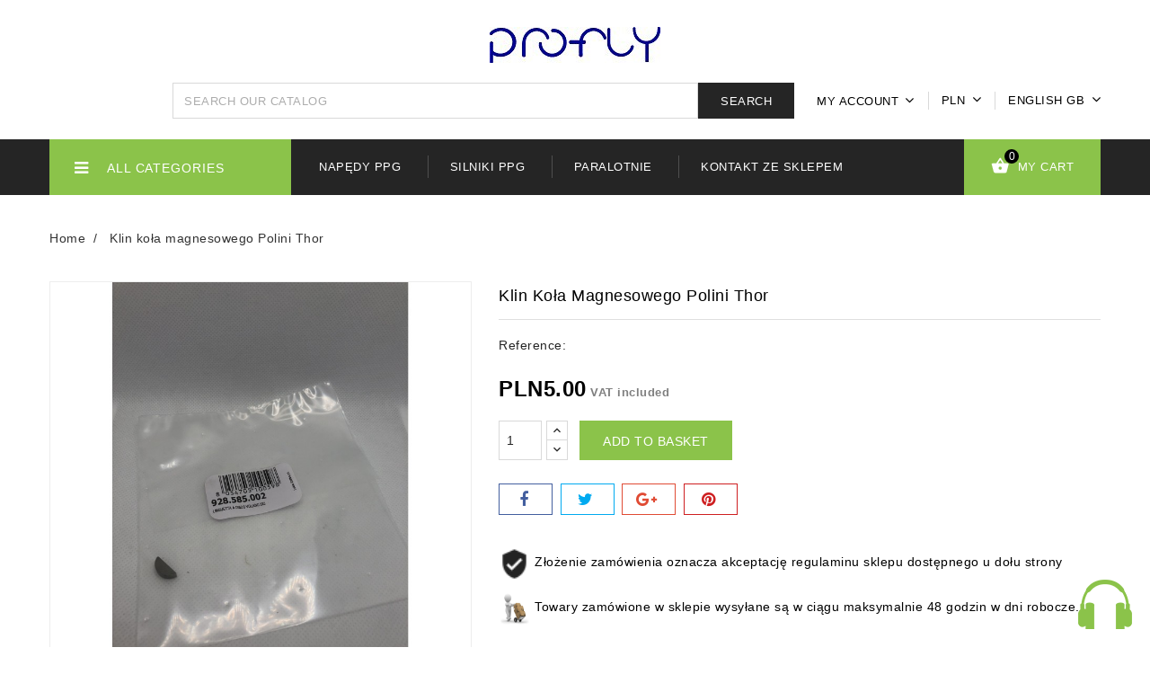

--- FILE ---
content_type: text/html; charset=utf-8
request_url: https://shop.pro-fly.pl/gb/ppg-spare-parts/495-klin-kola-magnesowego-polini-thor.html
body_size: 11604
content:
<!doctype html>
<html lang="gb">

  <head>
    
      <meta charset="utf-8">
<meta http-equiv="x-ua-compatible" content="ie=edge">


  <link rel="canonical" href="https://shop.pro-fly.pl/gb/ppg-spare-parts/495-klin-kola-magnesowego-polini-thor.html">

  <title>Klin koła magnesowego Polini Thor - PPG spare parts - shop.pro-fly.pl</title>
  <meta name="description" content="">
  <meta name="keywords" content="">
  
<meta name="twitter:card" content="product">
<meta name="twitter:site" content="">
<meta name="twitter:creator" content="">
<meta name="twitter:title" content="">
<meta name="twitter:description" content="">
<meta name="twitter:image" content="https://shop.pro-fly.pl/791-home_default/klin-kola-magnesowego-polini-thor.jpg">
<meta property="og:type" content="product">
<meta property="og:url" content="https://shop.pro-fly.pl/gb/ppg-spare-parts/495-klin-kola-magnesowego-polini-thor.html">
<meta property="og:title" content="">
<meta property="og:site_name" content="shop.pro-fly.pl">
<meta property="og:description" content="">
<meta property="og:image" content="https://shop.pro-fly.pl/791-home_default/klin-kola-magnesowego-polini-thor.jpg">
<meta property="product:pretax_price:amount" content="4.07">
<meta property="product:pretax_price:currency" content="PLN">
<meta property="product:price:amount" content="5">
<meta property="product:price:currency" content="PLN">

<meta name="viewport" content="width=device-width, initial-scale=1">

<link rel="icon" type="image/vnd.microsoft.icon" href="/img/favicon.ico?1560423201">
<link rel="shortcut icon" type="image/x-icon" href="/img/favicon.ico?1560423201">


    <link rel="stylesheet" href="https://secure.przelewy24.pl/skrypty/ecommerce_plugin.css.php" type="text/css" media="all">
  <link rel="stylesheet" href="https://shop.pro-fly.pl/themes/eDevice/assets/cache/theme-d4a3c37.css" type="text/css" media="all">




  

  <script type="text/javascript">
        var prestashop = {"cart":{"products":[],"totals":{"total":{"type":"total","label":"Total","amount":0,"value":"PLN0.00"},"total_including_tax":{"type":"total","label":"Total (tax incl.)","amount":0,"value":"PLN0.00"},"total_excluding_tax":{"type":"total","label":"Total (VAT excl.)","amount":0,"value":"PLN0.00"}},"subtotals":{"products":{"type":"products","label":"Subtotal","amount":0,"value":"PLN0.00"},"discounts":null,"shipping":{"type":"shipping","label":"Shipping","amount":0,"value":"Free"},"tax":null},"products_count":0,"summary_string":"0 items","vouchers":{"allowed":0,"added":[]},"discounts":[],"minimalPurchase":0,"minimalPurchaseRequired":""},"currency":{"name":"Polish Zloty","iso_code":"PLN","iso_code_num":"985","sign":"z\u0142"},"customer":{"lastname":null,"firstname":null,"email":null,"birthday":null,"newsletter":null,"newsletter_date_add":null,"optin":null,"website":null,"company":null,"siret":null,"ape":null,"is_logged":false,"gender":{"type":null,"name":null},"addresses":[]},"language":{"name":"English GB (English)","iso_code":"gb","locale":"en-GB","language_code":"en-gb","is_rtl":"0","date_format_lite":"Y-m-d","date_format_full":"Y-m-d H:i:s","id":2},"page":{"title":"","canonical":null,"meta":{"title":"Klin ko\u0142a magnesowego Polini Thor","description":"","keywords":"","robots":"index"},"page_name":"product","body_classes":{"lang-gb":true,"lang-rtl":false,"country-PL":true,"currency-PLN":true,"layout-full-width":true,"page-product":true,"tax-display-enabled":true,"product-id-495":true,"product-Klin ko\u0142a magnesowego Polini Thor":true,"product-id-category-2":true,"product-id-manufacturer-5":true,"product-id-supplier-0":true,"product-available-for-order":true},"admin_notifications":[]},"shop":{"name":"shop.pro-fly.pl","logo":"\/img\/shoppro-flypl-logo-1560404721.jpg","stores_icon":"\/img\/logo_stores.png","favicon":"\/img\/favicon.ico"},"urls":{"base_url":"https:\/\/shop.pro-fly.pl\/","current_url":"https:\/\/shop.pro-fly.pl\/gb\/ppg-spare-parts\/495-klin-kola-magnesowego-polini-thor.html","shop_domain_url":"https:\/\/shop.pro-fly.pl","img_ps_url":"https:\/\/shop.pro-fly.pl\/img\/","img_cat_url":"https:\/\/shop.pro-fly.pl\/img\/c\/","img_lang_url":"https:\/\/shop.pro-fly.pl\/img\/l\/","img_prod_url":"https:\/\/shop.pro-fly.pl\/img\/p\/","img_manu_url":"https:\/\/shop.pro-fly.pl\/img\/m\/","img_sup_url":"https:\/\/shop.pro-fly.pl\/img\/su\/","img_ship_url":"https:\/\/shop.pro-fly.pl\/img\/s\/","img_store_url":"https:\/\/shop.pro-fly.pl\/img\/st\/","img_col_url":"https:\/\/shop.pro-fly.pl\/img\/co\/","img_url":"https:\/\/shop.pro-fly.pl\/themes\/eDevice\/assets\/img\/","css_url":"https:\/\/shop.pro-fly.pl\/themes\/eDevice\/assets\/css\/","js_url":"https:\/\/shop.pro-fly.pl\/themes\/eDevice\/assets\/js\/","pic_url":"https:\/\/shop.pro-fly.pl\/upload\/","pages":{"address":"https:\/\/shop.pro-fly.pl\/gb\/address","addresses":"https:\/\/shop.pro-fly.pl\/gb\/addresses","authentication":"https:\/\/shop.pro-fly.pl\/gb\/login","cart":"https:\/\/shop.pro-fly.pl\/gb\/cart","category":"https:\/\/shop.pro-fly.pl\/gb\/index.php?controller=category","cms":"https:\/\/shop.pro-fly.pl\/gb\/index.php?controller=cms","contact":"https:\/\/shop.pro-fly.pl\/gb\/contact-us","discount":"https:\/\/shop.pro-fly.pl\/gb\/discount","guest_tracking":"https:\/\/shop.pro-fly.pl\/gb\/guest-tracking","history":"https:\/\/shop.pro-fly.pl\/gb\/order-history","identity":"https:\/\/shop.pro-fly.pl\/gb\/identity","index":"https:\/\/shop.pro-fly.pl\/gb\/","my_account":"https:\/\/shop.pro-fly.pl\/gb\/my-account","order_confirmation":"https:\/\/shop.pro-fly.pl\/gb\/order-confirmation","order_detail":"https:\/\/shop.pro-fly.pl\/gb\/index.php?controller=order-detail","order_follow":"https:\/\/shop.pro-fly.pl\/gb\/order-follow","order":"https:\/\/shop.pro-fly.pl\/gb\/order","order_return":"https:\/\/shop.pro-fly.pl\/gb\/index.php?controller=order-return","order_slip":"https:\/\/shop.pro-fly.pl\/gb\/credit-slip","pagenotfound":"https:\/\/shop.pro-fly.pl\/gb\/page-not-found","password":"https:\/\/shop.pro-fly.pl\/gb\/password-recovery","pdf_invoice":"https:\/\/shop.pro-fly.pl\/gb\/index.php?controller=pdf-invoice","pdf_order_return":"https:\/\/shop.pro-fly.pl\/gb\/index.php?controller=pdf-order-return","pdf_order_slip":"https:\/\/shop.pro-fly.pl\/gb\/index.php?controller=pdf-order-slip","prices_drop":"https:\/\/shop.pro-fly.pl\/gb\/prices-drop","product":"https:\/\/shop.pro-fly.pl\/gb\/index.php?controller=product","search":"https:\/\/shop.pro-fly.pl\/gb\/search","sitemap":"https:\/\/shop.pro-fly.pl\/gb\/Sitemap","stores":"https:\/\/shop.pro-fly.pl\/gb\/stores","supplier":"https:\/\/shop.pro-fly.pl\/gb\/supplier","register":"https:\/\/shop.pro-fly.pl\/gb\/login?create_account=1","order_login":"https:\/\/shop.pro-fly.pl\/gb\/order?login=1"},"alternative_langs":{"pl":"https:\/\/shop.pro-fly.pl\/pl\/czesci-napedow-ppg\/495-klin-kola-magnesowego-polini-thor.html","en-gb":"https:\/\/shop.pro-fly.pl\/gb\/ppg-spare-parts\/495-klin-kola-magnesowego-polini-thor.html"},"theme_assets":"\/themes\/eDevice\/assets\/","actions":{"logout":"https:\/\/shop.pro-fly.pl\/gb\/?mylogout="},"no_picture_image":{"bySize":{"cart_default":{"url":"https:\/\/shop.pro-fly.pl\/img\/p\/gb-default-cart_default.jpg","width":85,"height":82},"small_default":{"url":"https:\/\/shop.pro-fly.pl\/img\/p\/gb-default-small_default.jpg","width":85,"height":82},"home_default":{"url":"https:\/\/shop.pro-fly.pl\/img\/p\/gb-default-home_default.jpg","width":267,"height":250},"medium_default":{"url":"https:\/\/shop.pro-fly.pl\/img\/p\/gb-default-medium_default.jpg","width":468,"height":439},"large_default":{"url":"https:\/\/shop.pro-fly.pl\/img\/p\/gb-default-large_default.jpg","width":800,"height":750}},"small":{"url":"https:\/\/shop.pro-fly.pl\/img\/p\/gb-default-cart_default.jpg","width":85,"height":82},"medium":{"url":"https:\/\/shop.pro-fly.pl\/img\/p\/gb-default-home_default.jpg","width":267,"height":250},"large":{"url":"https:\/\/shop.pro-fly.pl\/img\/p\/gb-default-large_default.jpg","width":800,"height":750},"legend":""}},"configuration":{"display_taxes_label":true,"is_catalog":false,"show_prices":true,"opt_in":{"partner":false},"quantity_discount":{"type":"discount","label":"Discount"},"voucher_enabled":0,"return_enabled":0},"field_required":[],"breadcrumb":{"links":[{"title":"Home","url":"https:\/\/shop.pro-fly.pl\/gb\/"},{"title":"Klin ko\u0142a magnesowego Polini Thor","url":"https:\/\/shop.pro-fly.pl\/gb\/ppg-spare-parts\/495-klin-kola-magnesowego-polini-thor.html"}],"count":2},"link":{"protocol_link":"https:\/\/","protocol_content":"https:\/\/"},"time":1769782601,"static_token":"21964c0e7ab7554f003b681935204811","token":"0ad883b772790e76784296db41be19b1"};
        var psr_icon_color = "#F19D76";
      </script>



  

    
  <meta property="og:type" content="product">
  <meta property="og:url" content="https://shop.pro-fly.pl/gb/ppg-spare-parts/495-klin-kola-magnesowego-polini-thor.html">
  <meta property="og:title" content="Klin koła magnesowego Polini Thor">
  <meta property="og:site_name" content="shop.pro-fly.pl">
  <meta property="og:description" content="">
  <meta property="og:image" content="https://shop.pro-fly.pl/791-large_default/klin-kola-magnesowego-polini-thor.jpg">
  <meta property="product:pretax_price:amount" content="4.065041">
  <meta property="product:pretax_price:currency" content="PLN">
  <meta property="product:price:amount" content="5">
  <meta property="product:price:currency" content="PLN">
  
  </head>

  <body id="product" class="lang-gb country-pl currency-pln layout-full-width page-product tax-display-enabled product-id-495 product-klin-kola-magnesowego-polini-thor product-id-category-2 product-id-manufacturer-5 product-id-supplier-0 product-available-for-order">

    
    	
    

    <main id="page">
      
              

      <header id="header">
        
          
  <div class="header-banner">
    
  </div>



<nav class="header-nav">
	<div class="container">
        
					<div class="left-nav">
				
			</div>
			
			<div class="right-nav">
				
			</div>
				
		        
	</div>
</nav>



	<div class="header-top">
		<div class="container">
			<div class="header_logo">
				<a href="https://shop.pro-fly.pl/">
				<img class="logo img-responsive" src="/img/shoppro-flypl-logo-1560404721.jpg" alt="shop.pro-fly.pl">
				</a>
			</div>
			<div class="header-top-right">
				

<div class="language-selector dropdown js-dropdown">
	<span class="expand-more" data-toggle="dropdown" aria-haspopup="true" aria-expanded="false" id="language-dropdown">
		English GB
		<span class="dropdown-arrow"></span>
	</span>
	<ul class="dropdown-menu" aria-labelledby="language-dropdown">
			<li >
			<a href="https://shop.pro-fly.pl/pl/czesci-napedow-ppg/495-klin-kola-magnesowego-polini-thor.html" class="dropdown-item">Polski</a>
		</li>
			<li  class="current" >
			<a href="https://shop.pro-fly.pl/gb/ppg-spare-parts/495-klin-kola-magnesowego-polini-thor.html" class="dropdown-item">English GB</a>
		</li>
		</ul>
</div>

<div class="currency-selector dropdown js-dropdown">
		<span class="expand-more _gray-darker" data-toggle="dropdown" aria-haspopup="true" aria-expanded="false" id="currency-dropdown">
		PLN
		<span class="expand-more dropdown-arrow"></span>
	</span>
	<ul class="dropdown-menu" aria-labelledby="currency-dropdown">
			<li >
			<a title="Euro" rel="nofollow" href="https://shop.pro-fly.pl/gb/ppg-spare-parts/495-klin-kola-magnesowego-polini-thor.html?SubmitCurrency=1&amp;id_currency=2" class="dropdown-item">EUR</a>
		</li>
			<li  class="current" >
			<a title="Polish Zloty" rel="nofollow" href="https://shop.pro-fly.pl/gb/ppg-spare-parts/495-klin-kola-magnesowego-polini-thor.html?SubmitCurrency=1&amp;id_currency=1" class="dropdown-item">PLN</a>
		</li>
		</ul>
</div>  <div class="user-info dropdown js-dropdown">
  	<span class="user-info-title expand-more _gray-darker" data-toggle="dropdown"><span class="account_text">My Account</span></span>
    <ul class="dropdown-menu">
	      <li>
	  <a
        class="dropdown-item"
		href="https://shop.pro-fly.pl/gb/my-account"
        title="Log in to your customer account"
        rel="nofollow"
      >
        <span>Sign in</span>
      </a>
	  </li>
    	</ul>
  </div><!-- Block search module TOP -->
<div id="search_widget" class="col-lg-4 col-md-5 col-sm-12 search-widget" data-search-controller-url="//shop.pro-fly.pl/gb/search">
	<span class="search_button"></span>
	<div class="search_toggle">
		<form method="get" action="//shop.pro-fly.pl/gb/search">
			<input type="hidden" name="controller" value="search">
			<input type="text" name="s" value="" placeholder="Search our catalog">
			<button type="submit">Search</button>
		</form>
	</div>
</div>
<!-- /Block search module TOP -->
<script type="application/ld+json">
{ "@context" : "http://schema.org",
  "@type" : "Organization",
  "name" : "shop.pro-fly.pl",
  "url" : "http://shop.pro-fly.pl/",
    "contactPoint" : [
    { "@type" : "ContactPoint",
      "telephone" : "+48510126505",
      "contactType" : "customer service"
    }],  "sameAs" : ["http://www.facebook.com/www.facebook.com/serwisppg", "http://www.youtube.com/user/Pro-fly napędy paralotniowe"]
}
</script>
<script type="application/ld+json">
{
   "@context": "http://schema.org",
   "@type": "WebSite",
   "url": "http://shop.pro-fly.pl/"
   , "name" : "Pro-fly napędy ppg",
   "alternateName" : "napędy ppg"   ,
   "potentialAction": {
     "@type": "SearchAction",
     "target": "https://shop.pro-fly.pl/gb/search?search_query={search_query}",
     "query-input": "required name=search_query"
   }
   }
</script>


			</div>					
		</div>
		
		
	</div>	
	<div class="header-top-inner">
		<div class="container">	
			
				<div id="desktop_cart">
  <div class="blockcart cart-preview inactive" data-refresh-url="//shop.pro-fly.pl/gb/module/ps_shoppingcart/ajax">
    <div class="header blockcart-header dropdown js-dropdown">
		 
		<a class="shopping-cart" rel="nofollow" href="//shop.pro-fly.pl/gb/cart?action=show" >
			<span class="hidden-sm-down">My Cart</span>
			<span class="cart-products-count">0</span>
		</a>
		 
		
	      </div>
  </div>
</div>


<div class="menu-wrapper">
	<div class="text-xs-left mobile hidden-lg-up mobile-menu">
		<div class="menu-icon">
			<div class="cat-title">Menu</div>		  
		</div>
		
		<div id="mobile_top_menu_wrapper" class="row hidden-lg-up">
			<div class="mobile-menu-inner">
				<div class="menu-icon">
					<div class="cat-title">Menu</div>		  
				</div>
				<div class="js-top-menu mobile" id="_mobile_main_menu"></div>
				<div class="js-top-menu mobile" id="_mobile_top_menu"></div>
			</div>
		</div>
	</div>
	
	 
	<div class="menu horizontal-menu col-lg-12 js-top-menu position-static hidden-md-down" id="_desktop_main_menu">
		
          <ul class="top-menu  container" id="top-menu" data-depth="0">
                    <li class="category " id="category-15">
                          <a
                class="dropdown-item"
                href="https://shop.pro-fly.pl/gb/15-napedy-ppg" data-depth="0"
                              >
                                Napędy PPG
              </a>
                          </li>
                    <li class="category " id="category-16">
                          <a
                class="dropdown-item"
                href="https://shop.pro-fly.pl/gb/16-silniki-ppg" data-depth="0"
                              >
                                Silniki PPG
              </a>
                          </li>
                    <li class="category " id="category-17">
                          <a
                class="dropdown-item"
                href="https://shop.pro-fly.pl/gb/17-paralotnie" data-depth="0"
                              >
                                Paralotnie
              </a>
                          </li>
                    <li class="cms-page " id="cms-page-7">
                          <a
                class="dropdown-item"
                href="https://shop.pro-fly.pl/gb/content/7-kontakt-ze-sklepem" data-depth="0"
                              >
                                Kontakt ze sklepem
              </a>
                          </li>
              </ul>
    
	</div>
</div>

<div class="menu vertical-menu js-top-menu position-static hidden-md-down">
    <div id="czverticalmenublock" class="block verticalmenu-block ">		
		<h4 class="expand-more title h3 block_title" data-toggle="dropdown" aria-haspopup="true" aria-expanded="false" id="verticalmenu-dropdown">
			All Categories
			<span class="dropdown-arrow"></span>
		</h4>
		<div class="block_content verticalmenu_block dropdown-menu" aria-labelledby="verticalmenu-dropdown" id="_desktop_top_menu">
			
  <ul class="top-menu" id="top-menu" data-depth="0"><li class="category menu_icon0" id="czcategory-10"><a href="https://shop.pro-fly.pl/gb/10-spare-parts-for-simonini-engines" class="dropdown-item" data-depth="0" >			  <span class="pull-xs-right hidden-lg-up"><span data-target="#top_sub_menu_43179" data-toggle="collapse" class="navbar-toggler collapse-icons"><i class="fa-icon add">&nbsp;</i><i class="fa-icon remove">&nbsp;</i></span></span> <span class="pull-xs-right sub-menu-arrow"></span>Spare parts for Simonini engines</a>			  <div  class="popover sub-menu js-sub-menu collapse   moreColumn" id="top_sub_menu_43179">
  <ul class="top-menu"  data-depth="1"><li class="category " id="czcategory-25"><a href="https://shop.pro-fly.pl/gb/25-simonini-mini-2" class="dropdown-item dropdown-submenu" data-depth="1" >Simonini Mini 2</a></li><li class="category " id="czcategory-26"><a href="https://shop.pro-fly.pl/gb/26-simonini-mini2-evo" class="dropdown-item dropdown-submenu" data-depth="1" >Simonini Mini2 evo</a></li><li class="category " id="czcategory-27"><a href="https://shop.pro-fly.pl/gb/27-simonini-mini-3" class="dropdown-item dropdown-submenu" data-depth="1" >Simonini Mini 3</a></li><li class="category " id="czcategory-28"><a href="https://shop.pro-fly.pl/gb/28-simonini-victor-1" class="dropdown-item dropdown-submenu" data-depth="1" >Simonini Victor 1</a></li><li class="category " id="czcategory-35"><a href="https://shop.pro-fly.pl/gb/35-simonini-mini-4" class="dropdown-item dropdown-submenu" data-depth="1" >Simonini Mini 4</a></li></ul><div class="menu-images-container"><img src="https://shop.pro-fly.pl/img/c/10-0_thumb.jpg"></div></div></li><li class="category menu_icon1" id="czcategory-11"><a href="https://shop.pro-fly.pl/gb/11-czesci-siln-jpx-cors-air" class="dropdown-item" data-depth="0" >			  <span class="pull-xs-right hidden-lg-up"><span data-target="#top_sub_menu_2530" data-toggle="collapse" class="navbar-toggler collapse-icons"><i class="fa-icon add">&nbsp;</i><i class="fa-icon remove">&nbsp;</i></span></span> <span class="pull-xs-right sub-menu-arrow"></span>Części siln. JPX / Cors-air</a>			  <div  class="popover sub-menu js-sub-menu collapse  twoColumn " id="top_sub_menu_2530">
  <ul class="top-menu"  data-depth="1"><li class="category " id="czcategory-29"><a href="https://shop.pro-fly.pl/gb/29-cors-air-black-devil" class="dropdown-item dropdown-submenu" data-depth="1" >Cors-air Black Devil</a></li><li class="category " id="czcategory-30"><a href="https://shop.pro-fly.pl/gb/30-cors-air-black-bull" class="dropdown-item dropdown-submenu" data-depth="1" >Cors-air Black Bull</a></li></ul><div class="menu-images-container"><img src="https://shop.pro-fly.pl/img/c/11-0_thumb.jpg"></div></div></li><li class="category menu_icon2" id="czcategory-12"><a href="https://shop.pro-fly.pl/gb/12-czesci-silnikow-polini" class="dropdown-item" data-depth="0" >			  <span class="pull-xs-right hidden-lg-up"><span data-target="#top_sub_menu_98734" data-toggle="collapse" class="navbar-toggler collapse-icons"><i class="fa-icon add">&nbsp;</i><i class="fa-icon remove">&nbsp;</i></span></span> <span class="pull-xs-right sub-menu-arrow"></span>Części silników Polini</a>			  <div  class="popover sub-menu js-sub-menu collapse   moreColumn" id="top_sub_menu_98734">
  <ul class="top-menu"  data-depth="1"><li class="category " id="czcategory-21"><a href="https://shop.pro-fly.pl/gb/21-polini-thor-250" class="dropdown-item dropdown-submenu" data-depth="1" >Polini Thor 250</a></li><li class="category " id="czcategory-22"><a href="https://shop.pro-fly.pl/gb/22-polini-thor-200" class="dropdown-item dropdown-submenu" data-depth="1" >Polini Thor 200</a></li><li class="category " id="czcategory-23"><a href="https://shop.pro-fly.pl/gb/23-polini-thor-190" class="dropdown-item dropdown-submenu" data-depth="1" >Polini Thor 190</a></li><li class="category " id="czcategory-24"><a href="https://shop.pro-fly.pl/gb/24-polini-thor-130" class="dropdown-item dropdown-submenu" data-depth="1" >Polini Thor 130</a></li><li class="category " id="czcategory-33"><a href="https://shop.pro-fly.pl/gb/33-polini-thor-80100" class="dropdown-item dropdown-submenu" data-depth="1" >Polini Thor 80/100</a></li></ul><div class="menu-images-container"><img src="https://shop.pro-fly.pl/img/c/12-0_thumb.jpg"></div></div></li><li class="category menu_icon3" id="czcategory-13"><a href="https://shop.pro-fly.pl/gb/13-czesci-silnikow-vittorazi" class="dropdown-item" data-depth="0" >			  <span class="pull-xs-right hidden-lg-up"><span data-target="#top_sub_menu_7933" data-toggle="collapse" class="navbar-toggler collapse-icons"><i class="fa-icon add">&nbsp;</i><i class="fa-icon remove">&nbsp;</i></span></span> <span class="pull-xs-right sub-menu-arrow"></span>Części silników Vittorazi</a>			  <div  class="popover sub-menu js-sub-menu collapse  twoColumn " id="top_sub_menu_7933">
  <ul class="top-menu"  data-depth="1"><li class="category " id="czcategory-36"><a href="https://shop.pro-fly.pl/gb/36-vittorazi-atom-80" class="dropdown-item dropdown-submenu" data-depth="1" >Vittorazi Atom 80</a></li><li class="category " id="czcategory-37"><a href="https://shop.pro-fly.pl/gb/37-vittorazi-cosmos-300" class="dropdown-item dropdown-submenu" data-depth="1" >Vittorazi Cosmos 300</a></li></ul><div class="menu-images-container"><img src="https://shop.pro-fly.pl/img/c/13-0_thumb.jpg"></div></div></li><li class="category menu_icon4" id="czcategory-20"><a href="https://shop.pro-fly.pl/gb/20-czesci-silnik-ciscomotors" class="dropdown-item" data-depth="0" >Części silnik Ciscomotors</a></li><li class="category menu_icon5" id="czcategory-14"><a href="https://shop.pro-fly.pl/gb/14-czesci-fresh-breeze" class="dropdown-item" data-depth="0" >Części Fresh Breeze</a></li><li class="category menu_icon6" id="czcategory-32"><a href="https://shop.pro-fly.pl/gb/32-smigla-ppg" class="dropdown-item" data-depth="0" >Śmigła PPG</a></li><li class="category menu_icon7" id="czcategory-15"><a href="https://shop.pro-fly.pl/gb/15-napedy-ppg" class="dropdown-item" data-depth="0" >Napędy PPG</a></li><li class="category menu_icon8" id="czcategory-16"><a href="https://shop.pro-fly.pl/gb/16-silniki-ppg" class="dropdown-item" data-depth="0" >Silniki PPG</a></li><li class="category menu_icon9" id="czcategory-17"><a href="https://shop.pro-fly.pl/gb/17-paralotnie" class="dropdown-item" data-depth="0" >Paralotnie</a></li><li class="category menu_icon10" id="czcategory-18"><a href="https://shop.pro-fly.pl/gb/18-zapasy" class="dropdown-item" data-depth="0" >Zapasy</a></li><li class="category menu_icon11" id="czcategory-19"><a href="https://shop.pro-fly.pl/gb/19-akcesoria-ppg" class="dropdown-item" data-depth="0" >Akcesoria PPG</a></li><li class="category menu_icon12" id="czcategory-31"><a href="https://shop.pro-fly.pl/gb/31-czesci-inne" class="dropdown-item" data-depth="0" >Części inne</a></li></ul>
		</div>
	</div>
</div>

			</div>
		</div>

        
      </header>

      
        
<aside id="notifications">
  <div class="container">
    
    
    
      </div>
</aside>
      
      			
	  
	  		<nav data-depth="2" class="breadcrumb">
   <div class="container">
  <ol itemscope itemtype="http://schema.org/BreadcrumbList">
    
          
      <li itemprop="itemListElement" itemscope itemtype="http://schema.org/ListItem">
        <a itemprop="item" href="https://shop.pro-fly.pl/gb/">
          <span itemprop="name">Home</span>
        </a>
        <meta itemprop="position" content="1">
      </li>
      
          
      <li itemprop="itemListElement" itemscope itemtype="http://schema.org/ListItem">
        <a itemprop="item" href="https://shop.pro-fly.pl/gb/ppg-spare-parts/495-klin-kola-magnesowego-polini-thor.html">
          <span itemprop="name">Klin koła magnesowego Polini Thor</span>
        </a>
        <meta itemprop="position" content="2">
      </li>
      
        
  </ol>
  </div>
</nav>
	  
	  
	  <section id="wrapper">
		 
		<div class="container">
		  <div id="columns_inner">
			  

			  
  <div id="content-wrapper">
    
    

  <section id="main" itemscope itemtype="https://schema.org/Product">
    <meta itemprop="url" content="https://shop.pro-fly.pl/gb/ppg-spare-parts/495-klin-kola-magnesowego-polini-thor.html">

    <div class="row">
      <div class="pp-left-column col-xs-12 col-sm-5 col-md-5">
        
          <section class="page-content" id="content">
            <div class="product-leftside">
			
              
                <ul class="product-flags">
                                  </ul>
              

              
                <div class="images-container">
  
    <div class="product-cover">
      <a href='https://shop.pro-fly.pl/791-large_default/klin-kola-magnesowego-polini-thor.jpg'>
	  <img class="js-qv-product-cover" src="https://shop.pro-fly.pl/791-large_default/klin-kola-magnesowego-polini-thor.jpg" alt="" title="" style="width:100%;" itemprop="image">
      </a>
	  <div class="layer hidden-sm-down" data-toggle="modal" data-target="#product-modal">
        <i class="fa fa-arrows-alt zoom-in"></i>
      </div>
    </div>
  

  
	 <!-- Define Number of product for SLIDER -->
		
	<div class="js-qv-mask mask additional_grid">		
					<ul class="product_list grid row gridcount">
			
		         <li class="thumb-container product_item col-xs-12 col-sm-6 col-md-6 col-lg-4 col-xl-3">
            <img
              class="thumb js-thumb  selected "
              data-image-medium-src="https://shop.pro-fly.pl/791-medium_default/klin-kola-magnesowego-polini-thor.jpg"
              data-image-large-src="https://shop.pro-fly.pl/791-large_default/klin-kola-magnesowego-polini-thor.jpg"
              src="https://shop.pro-fly.pl/791-home_default/klin-kola-magnesowego-polini-thor.jpg"
              alt=""
              title=""
              width="95"
              itemprop="image"
            >
          </li>
              </ul>
	  
	  	  
    </div>
  
</div>
              
            
			</div>
          </section>
        
        </div>
		
        <div class="pp-right-column col-xs-12  col-sm-7 col-md-7">
          
            
              <h1 class="h1 productpage_title" itemprop="name">Klin koła magnesowego Polini Thor</h1>
            
          
		  
		  <!-- Codezeel added -->
		  
		  
		  				  <div class="product-reference">
				<label class="label">Reference: </label>
				<span itemprop="sku"></span>
			  </div>
					  
		  
		  
			  		   

          <div class="product-information">
            
              <div id="product-description-short-495" itemprop="description"></div>
            

            
            <div class="product-actions">
              
                <form action="https://shop.pro-fly.pl/gb/cart" method="post" id="add-to-cart-or-refresh">
                  <input type="hidden" name="token" value="21964c0e7ab7554f003b681935204811">
                  <input type="hidden" name="id_product" value="495" id="product_page_product_id">
                  <input type="hidden" name="id_customization" value="0" id="product_customization_id">

                  
                    <div class="product-variants">
  </div>
                  

                  
                                      

                  
                    <section class="product-discounts">
  </section>
                  
				  
				  
				  
					  <div class="product-prices">
    
          

    
      <div
        class="product-price h5 "
        itemprop="offers"
        itemscope
        itemtype="https://schema.org/Offer"
      >
        <link itemprop="availability" href="https://schema.org/InStock"/>
        <meta itemprop="priceCurrency" content="PLN">

        <div class="current-price">
          <span itemprop="price" content="5">PLN5.00</span>

                  </div>

        
                  
      </div>
    

    
          

    
          

    
          

    

    <div class="tax-shipping-delivery-label">
              VAT included
            
      
                        </div>
  </div>
				  
				  
                  
                    <div class="product-add-to-cart">
     <!-- <span class="control-label">Quantity</span>-->
    
      <div class="product-quantity">
        <div class="qty">
          <input
            type="text"
            name="qty"
            id="quantity_wanted"
            value="1"
            class="input-group"
            min="1"
            aria-label="Quantity"
          >
        </div>

        <div class="add">
          <button class="btn btn-primary add-to-cart" data-button-action="add-to-cart" type="submit" >
            Add to basket
          </button>
        </div>
      </div>
      <div class="clearfix"></div>
    

    
      <p class="product-minimal-quantity">
              </p>
    
  </div>
                  

                  
                    <div class="product-additional-info">
  
      <div class="social-sharing">
      <span>Share</span>
      <ul>
                  <li class="facebook icon-gray"><a href="http://www.facebook.com/sharer.php?u=https://shop.pro-fly.pl/gb/ppg-spare-parts/495-klin-kola-magnesowego-polini-thor.html" class="" title="Share" target="_blank">&nbsp;</a></li>
                  <li class="twitter icon-gray"><a href="https://twitter.com/intent/tweet?text=Klin koła magnesowego Polini Thor https://shop.pro-fly.pl/gb/ppg-spare-parts/495-klin-kola-magnesowego-polini-thor.html" class="" title="Tweet" target="_blank">&nbsp;</a></li>
                  <li class="googleplus icon-gray"><a href="https://plus.google.com/share?url=https://shop.pro-fly.pl/gb/ppg-spare-parts/495-klin-kola-magnesowego-polini-thor.html" class="" title="Google+" target="_blank">&nbsp;</a></li>
                  <li class="pinterest icon-gray"><a href="http://www.pinterest.com/pin/create/button/?media=https://shop.pro-fly.pl/791/klin-kola-magnesowego-polini-thor.jpg&amp;url=https://shop.pro-fly.pl/gb/ppg-spare-parts/495-klin-kola-magnesowego-polini-thor.html" class="" title="Pinterest" target="_blank">&nbsp;</a></li>
              </ul>
    </div>
  

</div>
                  

                                    
                </form>
              

            </div>

            
            	<div class="blockreassurance_product">
            <div>
            <span class="item-product">
                                                        <img class="svg invisible" src="/modules/blockreassurance/img/ic_verified_user_black_36dp_1x.png">
                                    &nbsp;
            </span>
                          <p class="block-title" style="color:#000000;">Złożenie zamówienia oznacza akceptację regulaminu sklepu dostępnego u dołu strony</p>
                    </div>
            <div>
            <span class="item-product">
                                                        <img class="svg invisible" src="/modules/blockreassurance/img/reassurance-2-1.jpg">
                                    &nbsp;
            </span>
                          <p class="block-title" style="color:#000000;"> Towary zamówione w sklepie wysyłane są w ciągu maksymalnie 48 godzin w dni robocze. </p>
                    </div>
        <div class="clearfix"></div>
</div>

 			
        </div>
      </div>
    </div>
	
	
	<section class="product-tabcontent">	
		
		<div class="tabs">
              <ul class="nav nav-tabs">
                                <li class="nav-item">
                  <a class="nav-link active" data-toggle="tab" href="#product-details">Product Details</a>
                </li>
                                              </ul>

              <div class="tab-content" id="tab-content">
               <div class="tab-pane fade in" id="description">
                 
                   <div class="product-description"></div>
                 
               </div>

               
                 <div class="tab-pane fade in active" id="product-details" data-product="{&quot;id&quot;:495,&quot;attributes&quot;:[],&quot;show_price&quot;:true,&quot;weight_unit&quot;:&quot;kg&quot;,&quot;url&quot;:&quot;https:\/\/shop.pro-fly.pl\/gb\/ppg-spare-parts\/495-klin-kola-magnesowego-polini-thor.html&quot;,&quot;canonical_url&quot;:&quot;https:\/\/shop.pro-fly.pl\/gb\/ppg-spare-parts\/495-klin-kola-magnesowego-polini-thor.html&quot;,&quot;add_to_cart_url&quot;:&quot;https:\/\/shop.pro-fly.pl\/gb\/cart?add=1&amp;id_product=495&amp;id_product_attribute=0&amp;token=21964c0e7ab7554f003b681935204811&quot;,&quot;condition&quot;:false,&quot;delivery_information&quot;:&quot;&quot;,&quot;embedded_attributes&quot;:{&quot;id_shop_default&quot;:&quot;1&quot;,&quot;id_manufacturer&quot;:&quot;5&quot;,&quot;id_supplier&quot;:&quot;0&quot;,&quot;reference&quot;:&quot;&quot;,&quot;is_virtual&quot;:&quot;0&quot;,&quot;delivery_in_stock&quot;:&quot;&quot;,&quot;delivery_out_stock&quot;:&quot;&quot;,&quot;id_category_default&quot;:&quot;2&quot;,&quot;on_sale&quot;:&quot;0&quot;,&quot;online_only&quot;:&quot;0&quot;,&quot;ecotax&quot;:0,&quot;minimal_quantity&quot;:&quot;1&quot;,&quot;low_stock_threshold&quot;:null,&quot;low_stock_alert&quot;:&quot;0&quot;,&quot;price&quot;:&quot;PLN5.00&quot;,&quot;unity&quot;:&quot;&quot;,&quot;unit_price_ratio&quot;:&quot;0.000000&quot;,&quot;additional_shipping_cost&quot;:&quot;0.00&quot;,&quot;customizable&quot;:&quot;0&quot;,&quot;text_fields&quot;:&quot;0&quot;,&quot;uploadable_files&quot;:&quot;0&quot;,&quot;redirect_type&quot;:&quot;301-category&quot;,&quot;id_type_redirected&quot;:&quot;0&quot;,&quot;available_for_order&quot;:&quot;1&quot;,&quot;available_date&quot;:&quot;0000-00-00&quot;,&quot;show_condition&quot;:&quot;0&quot;,&quot;condition&quot;:&quot;new&quot;,&quot;show_price&quot;:&quot;1&quot;,&quot;indexed&quot;:&quot;1&quot;,&quot;visibility&quot;:&quot;both&quot;,&quot;cache_default_attribute&quot;:&quot;0&quot;,&quot;advanced_stock_management&quot;:&quot;0&quot;,&quot;date_add&quot;:&quot;2022-09-13 20:32:29&quot;,&quot;date_upd&quot;:&quot;2026-01-29 22:22:30&quot;,&quot;pack_stock_type&quot;:&quot;3&quot;,&quot;meta_description&quot;:&quot;&quot;,&quot;meta_keywords&quot;:&quot;&quot;,&quot;meta_title&quot;:&quot;&quot;,&quot;link_rewrite&quot;:&quot;klin-kola-magnesowego-polini-thor&quot;,&quot;name&quot;:&quot;Klin ko\u0142a magnesowego Polini Thor&quot;,&quot;description&quot;:&quot;&quot;,&quot;description_short&quot;:&quot;&quot;,&quot;available_now&quot;:&quot;&quot;,&quot;available_later&quot;:&quot;&quot;,&quot;id&quot;:495,&quot;id_product&quot;:495,&quot;out_of_stock&quot;:2,&quot;new&quot;:0,&quot;id_product_attribute&quot;:&quot;0&quot;,&quot;quantity_wanted&quot;:1,&quot;extraContent&quot;:[],&quot;allow_oosp&quot;:0,&quot;category&quot;:&quot;ppg-spare-parts&quot;,&quot;category_name&quot;:&quot;PPG spare parts&quot;,&quot;link&quot;:&quot;https:\/\/shop.pro-fly.pl\/gb\/ppg-spare-parts\/495-klin-kola-magnesowego-polini-thor.html&quot;,&quot;attribute_price&quot;:0,&quot;price_tax_exc&quot;:4.06504099999999990444621289498172700405120849609375,&quot;price_without_reduction&quot;:5,&quot;reduction&quot;:0,&quot;specific_prices&quot;:[],&quot;quantity&quot;:1,&quot;quantity_all_versions&quot;:1,&quot;id_image&quot;:&quot;gb-default&quot;,&quot;features&quot;:[],&quot;attachments&quot;:[],&quot;virtual&quot;:0,&quot;pack&quot;:0,&quot;packItems&quot;:[],&quot;nopackprice&quot;:0,&quot;customization_required&quot;:false,&quot;rate&quot;:23,&quot;tax_name&quot;:&quot;PTU PL 23%&quot;,&quot;ecotax_rate&quot;:0,&quot;unit_price&quot;:&quot;&quot;,&quot;customizations&quot;:{&quot;fields&quot;:[]},&quot;id_customization&quot;:0,&quot;is_customizable&quot;:false,&quot;show_quantities&quot;:true,&quot;quantity_label&quot;:&quot;Item&quot;,&quot;quantity_discounts&quot;:[],&quot;customer_group_discount&quot;:0,&quot;images&quot;:[{&quot;bySize&quot;:{&quot;cart_default&quot;:{&quot;url&quot;:&quot;https:\/\/shop.pro-fly.pl\/791-cart_default\/klin-kola-magnesowego-polini-thor.jpg&quot;,&quot;width&quot;:85,&quot;height&quot;:82},&quot;small_default&quot;:{&quot;url&quot;:&quot;https:\/\/shop.pro-fly.pl\/791-small_default\/klin-kola-magnesowego-polini-thor.jpg&quot;,&quot;width&quot;:85,&quot;height&quot;:82},&quot;home_default&quot;:{&quot;url&quot;:&quot;https:\/\/shop.pro-fly.pl\/791-home_default\/klin-kola-magnesowego-polini-thor.jpg&quot;,&quot;width&quot;:267,&quot;height&quot;:250},&quot;medium_default&quot;:{&quot;url&quot;:&quot;https:\/\/shop.pro-fly.pl\/791-medium_default\/klin-kola-magnesowego-polini-thor.jpg&quot;,&quot;width&quot;:468,&quot;height&quot;:439},&quot;large_default&quot;:{&quot;url&quot;:&quot;https:\/\/shop.pro-fly.pl\/791-large_default\/klin-kola-magnesowego-polini-thor.jpg&quot;,&quot;width&quot;:800,&quot;height&quot;:750}},&quot;small&quot;:{&quot;url&quot;:&quot;https:\/\/shop.pro-fly.pl\/791-cart_default\/klin-kola-magnesowego-polini-thor.jpg&quot;,&quot;width&quot;:85,&quot;height&quot;:82},&quot;medium&quot;:{&quot;url&quot;:&quot;https:\/\/shop.pro-fly.pl\/791-home_default\/klin-kola-magnesowego-polini-thor.jpg&quot;,&quot;width&quot;:267,&quot;height&quot;:250},&quot;large&quot;:{&quot;url&quot;:&quot;https:\/\/shop.pro-fly.pl\/791-large_default\/klin-kola-magnesowego-polini-thor.jpg&quot;,&quot;width&quot;:800,&quot;height&quot;:750},&quot;legend&quot;:&quot;&quot;,&quot;cover&quot;:&quot;1&quot;,&quot;id_image&quot;:&quot;791&quot;,&quot;position&quot;:&quot;1&quot;,&quot;associatedVariants&quot;:[]}],&quot;cover&quot;:{&quot;bySize&quot;:{&quot;cart_default&quot;:{&quot;url&quot;:&quot;https:\/\/shop.pro-fly.pl\/791-cart_default\/klin-kola-magnesowego-polini-thor.jpg&quot;,&quot;width&quot;:85,&quot;height&quot;:82},&quot;small_default&quot;:{&quot;url&quot;:&quot;https:\/\/shop.pro-fly.pl\/791-small_default\/klin-kola-magnesowego-polini-thor.jpg&quot;,&quot;width&quot;:85,&quot;height&quot;:82},&quot;home_default&quot;:{&quot;url&quot;:&quot;https:\/\/shop.pro-fly.pl\/791-home_default\/klin-kola-magnesowego-polini-thor.jpg&quot;,&quot;width&quot;:267,&quot;height&quot;:250},&quot;medium_default&quot;:{&quot;url&quot;:&quot;https:\/\/shop.pro-fly.pl\/791-medium_default\/klin-kola-magnesowego-polini-thor.jpg&quot;,&quot;width&quot;:468,&quot;height&quot;:439},&quot;large_default&quot;:{&quot;url&quot;:&quot;https:\/\/shop.pro-fly.pl\/791-large_default\/klin-kola-magnesowego-polini-thor.jpg&quot;,&quot;width&quot;:800,&quot;height&quot;:750}},&quot;small&quot;:{&quot;url&quot;:&quot;https:\/\/shop.pro-fly.pl\/791-cart_default\/klin-kola-magnesowego-polini-thor.jpg&quot;,&quot;width&quot;:85,&quot;height&quot;:82},&quot;medium&quot;:{&quot;url&quot;:&quot;https:\/\/shop.pro-fly.pl\/791-home_default\/klin-kola-magnesowego-polini-thor.jpg&quot;,&quot;width&quot;:267,&quot;height&quot;:250},&quot;large&quot;:{&quot;url&quot;:&quot;https:\/\/shop.pro-fly.pl\/791-large_default\/klin-kola-magnesowego-polini-thor.jpg&quot;,&quot;width&quot;:800,&quot;height&quot;:750},&quot;legend&quot;:&quot;&quot;,&quot;cover&quot;:&quot;1&quot;,&quot;id_image&quot;:&quot;791&quot;,&quot;position&quot;:&quot;1&quot;,&quot;associatedVariants&quot;:[]},&quot;has_discount&quot;:false,&quot;discount_type&quot;:null,&quot;discount_percentage&quot;:null,&quot;discount_percentage_absolute&quot;:null,&quot;discount_amount&quot;:null,&quot;discount_amount_to_display&quot;:null,&quot;price_amount&quot;:5,&quot;unit_price_full&quot;:&quot;&quot;,&quot;show_availability&quot;:true,&quot;availability_date&quot;:null,&quot;availability_message&quot;:&quot;Last items in stock&quot;,&quot;availability&quot;:&quot;last_remaining_items&quot;},&quot;file_size_formatted&quot;:null,&quot;attachments&quot;:[],&quot;quantity_discounts&quot;:[],&quot;reference_to_display&quot;:null,&quot;grouped_features&quot;:null,&quot;seo_availability&quot;:&quot;https:\/\/schema.org\/InStock&quot;,&quot;labels&quot;:{&quot;tax_short&quot;:&quot;(VAT incl.)&quot;,&quot;tax_long&quot;:&quot;VAT included&quot;},&quot;ecotax&quot;:{&quot;value&quot;:&quot;PLN0.00&quot;,&quot;amount&quot;:0,&quot;rate&quot;:0},&quot;flags&quot;:[],&quot;main_variants&quot;:[],&quot;specific_references&quot;:null,&quot;id_shop_default&quot;:&quot;1&quot;,&quot;id_manufacturer&quot;:&quot;5&quot;,&quot;id_supplier&quot;:&quot;0&quot;,&quot;reference&quot;:&quot;&quot;,&quot;supplier_reference&quot;:&quot;&quot;,&quot;location&quot;:&quot;&quot;,&quot;width&quot;:&quot;0.000000&quot;,&quot;height&quot;:&quot;0.000000&quot;,&quot;depth&quot;:&quot;0.000000&quot;,&quot;weight&quot;:&quot;0.000000&quot;,&quot;quantity_discount&quot;:&quot;0&quot;,&quot;ean13&quot;:&quot;&quot;,&quot;isbn&quot;:&quot;&quot;,&quot;upc&quot;:&quot;&quot;,&quot;cache_is_pack&quot;:&quot;0&quot;,&quot;cache_has_attachments&quot;:&quot;0&quot;,&quot;is_virtual&quot;:&quot;0&quot;,&quot;state&quot;:&quot;1&quot;,&quot;additional_delivery_times&quot;:&quot;1&quot;,&quot;delivery_in_stock&quot;:&quot;&quot;,&quot;delivery_out_stock&quot;:&quot;&quot;,&quot;id_category_default&quot;:&quot;2&quot;,&quot;id_tax_rules_group&quot;:&quot;1&quot;,&quot;on_sale&quot;:&quot;0&quot;,&quot;online_only&quot;:&quot;0&quot;,&quot;minimal_quantity&quot;:&quot;1&quot;,&quot;low_stock_threshold&quot;:null,&quot;low_stock_alert&quot;:&quot;0&quot;,&quot;price&quot;:&quot;PLN5.00&quot;,&quot;wholesale_price&quot;:&quot;0.000000&quot;,&quot;unity&quot;:&quot;&quot;,&quot;unit_price_ratio&quot;:&quot;0.000000&quot;,&quot;additional_shipping_cost&quot;:&quot;0.00&quot;,&quot;customizable&quot;:&quot;0&quot;,&quot;text_fields&quot;:&quot;0&quot;,&quot;uploadable_files&quot;:&quot;0&quot;,&quot;redirect_type&quot;:&quot;301-category&quot;,&quot;id_type_redirected&quot;:&quot;0&quot;,&quot;available_for_order&quot;:&quot;1&quot;,&quot;available_date&quot;:&quot;0000-00-00&quot;,&quot;show_condition&quot;:&quot;0&quot;,&quot;indexed&quot;:&quot;1&quot;,&quot;visibility&quot;:&quot;both&quot;,&quot;cache_default_attribute&quot;:&quot;0&quot;,&quot;advanced_stock_management&quot;:&quot;0&quot;,&quot;date_add&quot;:&quot;2022-09-13 20:32:29&quot;,&quot;date_upd&quot;:&quot;2026-01-29 22:22:30&quot;,&quot;pack_stock_type&quot;:&quot;3&quot;,&quot;meta_description&quot;:&quot;&quot;,&quot;meta_keywords&quot;:&quot;&quot;,&quot;meta_title&quot;:&quot;&quot;,&quot;link_rewrite&quot;:&quot;klin-kola-magnesowego-polini-thor&quot;,&quot;name&quot;:&quot;Klin ko\u0142a magnesowego Polini Thor&quot;,&quot;description&quot;:&quot;&quot;,&quot;description_short&quot;:&quot;&quot;,&quot;available_now&quot;:&quot;&quot;,&quot;available_later&quot;:&quot;&quot;,&quot;id_product&quot;:495,&quot;out_of_stock&quot;:2,&quot;new&quot;:0,&quot;id_product_attribute&quot;:&quot;0&quot;,&quot;quantity_wanted&quot;:1,&quot;extraContent&quot;:[],&quot;allow_oosp&quot;:0,&quot;category&quot;:&quot;ppg-spare-parts&quot;,&quot;category_name&quot;:&quot;PPG spare parts&quot;,&quot;link&quot;:&quot;https:\/\/shop.pro-fly.pl\/gb\/ppg-spare-parts\/495-klin-kola-magnesowego-polini-thor.html&quot;,&quot;attribute_price&quot;:0,&quot;price_tax_exc&quot;:4.06504099999999990444621289498172700405120849609375,&quot;price_without_reduction&quot;:5,&quot;reduction&quot;:0,&quot;specific_prices&quot;:[],&quot;quantity&quot;:1,&quot;quantity_all_versions&quot;:1,&quot;id_image&quot;:&quot;gb-default&quot;,&quot;features&quot;:[],&quot;virtual&quot;:0,&quot;pack&quot;:0,&quot;packItems&quot;:[],&quot;nopackprice&quot;:0,&quot;customization_required&quot;:false,&quot;rate&quot;:23,&quot;tax_name&quot;:&quot;PTU PL 23%&quot;,&quot;ecotax_rate&quot;:0,&quot;unit_price&quot;:&quot;&quot;,&quot;customizations&quot;:{&quot;fields&quot;:[]},&quot;id_customization&quot;:0,&quot;is_customizable&quot;:false,&quot;show_quantities&quot;:true,&quot;quantity_label&quot;:&quot;Item&quot;,&quot;customer_group_discount&quot;:0,&quot;images&quot;:[{&quot;bySize&quot;:{&quot;cart_default&quot;:{&quot;url&quot;:&quot;https:\/\/shop.pro-fly.pl\/791-cart_default\/klin-kola-magnesowego-polini-thor.jpg&quot;,&quot;width&quot;:85,&quot;height&quot;:82},&quot;small_default&quot;:{&quot;url&quot;:&quot;https:\/\/shop.pro-fly.pl\/791-small_default\/klin-kola-magnesowego-polini-thor.jpg&quot;,&quot;width&quot;:85,&quot;height&quot;:82},&quot;home_default&quot;:{&quot;url&quot;:&quot;https:\/\/shop.pro-fly.pl\/791-home_default\/klin-kola-magnesowego-polini-thor.jpg&quot;,&quot;width&quot;:267,&quot;height&quot;:250},&quot;medium_default&quot;:{&quot;url&quot;:&quot;https:\/\/shop.pro-fly.pl\/791-medium_default\/klin-kola-magnesowego-polini-thor.jpg&quot;,&quot;width&quot;:468,&quot;height&quot;:439},&quot;large_default&quot;:{&quot;url&quot;:&quot;https:\/\/shop.pro-fly.pl\/791-large_default\/klin-kola-magnesowego-polini-thor.jpg&quot;,&quot;width&quot;:800,&quot;height&quot;:750}},&quot;small&quot;:{&quot;url&quot;:&quot;https:\/\/shop.pro-fly.pl\/791-cart_default\/klin-kola-magnesowego-polini-thor.jpg&quot;,&quot;width&quot;:85,&quot;height&quot;:82},&quot;medium&quot;:{&quot;url&quot;:&quot;https:\/\/shop.pro-fly.pl\/791-home_default\/klin-kola-magnesowego-polini-thor.jpg&quot;,&quot;width&quot;:267,&quot;height&quot;:250},&quot;large&quot;:{&quot;url&quot;:&quot;https:\/\/shop.pro-fly.pl\/791-large_default\/klin-kola-magnesowego-polini-thor.jpg&quot;,&quot;width&quot;:800,&quot;height&quot;:750},&quot;legend&quot;:&quot;&quot;,&quot;cover&quot;:&quot;1&quot;,&quot;id_image&quot;:&quot;791&quot;,&quot;position&quot;:&quot;1&quot;,&quot;associatedVariants&quot;:[]}],&quot;cover&quot;:{&quot;bySize&quot;:{&quot;cart_default&quot;:{&quot;url&quot;:&quot;https:\/\/shop.pro-fly.pl\/791-cart_default\/klin-kola-magnesowego-polini-thor.jpg&quot;,&quot;width&quot;:85,&quot;height&quot;:82},&quot;small_default&quot;:{&quot;url&quot;:&quot;https:\/\/shop.pro-fly.pl\/791-small_default\/klin-kola-magnesowego-polini-thor.jpg&quot;,&quot;width&quot;:85,&quot;height&quot;:82},&quot;home_default&quot;:{&quot;url&quot;:&quot;https:\/\/shop.pro-fly.pl\/791-home_default\/klin-kola-magnesowego-polini-thor.jpg&quot;,&quot;width&quot;:267,&quot;height&quot;:250},&quot;medium_default&quot;:{&quot;url&quot;:&quot;https:\/\/shop.pro-fly.pl\/791-medium_default\/klin-kola-magnesowego-polini-thor.jpg&quot;,&quot;width&quot;:468,&quot;height&quot;:439},&quot;large_default&quot;:{&quot;url&quot;:&quot;https:\/\/shop.pro-fly.pl\/791-large_default\/klin-kola-magnesowego-polini-thor.jpg&quot;,&quot;width&quot;:800,&quot;height&quot;:750}},&quot;small&quot;:{&quot;url&quot;:&quot;https:\/\/shop.pro-fly.pl\/791-cart_default\/klin-kola-magnesowego-polini-thor.jpg&quot;,&quot;width&quot;:85,&quot;height&quot;:82},&quot;medium&quot;:{&quot;url&quot;:&quot;https:\/\/shop.pro-fly.pl\/791-home_default\/klin-kola-magnesowego-polini-thor.jpg&quot;,&quot;width&quot;:267,&quot;height&quot;:250},&quot;large&quot;:{&quot;url&quot;:&quot;https:\/\/shop.pro-fly.pl\/791-large_default\/klin-kola-magnesowego-polini-thor.jpg&quot;,&quot;width&quot;:800,&quot;height&quot;:750},&quot;legend&quot;:&quot;&quot;,&quot;cover&quot;:&quot;1&quot;,&quot;id_image&quot;:&quot;791&quot;,&quot;position&quot;:&quot;1&quot;,&quot;associatedVariants&quot;:[]},&quot;has_discount&quot;:false,&quot;discount_type&quot;:null,&quot;discount_percentage&quot;:null,&quot;discount_percentage_absolute&quot;:null,&quot;discount_amount&quot;:null,&quot;discount_amount_to_display&quot;:null,&quot;price_amount&quot;:5,&quot;regular_price_amount&quot;:5,&quot;regular_price&quot;:&quot;PLN5.00&quot;,&quot;discount_to_display&quot;:null,&quot;unit_price_full&quot;:&quot;&quot;,&quot;show_availability&quot;:true,&quot;availability_date&quot;:null,&quot;availability_message&quot;:&quot;Last items in stock&quot;,&quot;availability&quot;:&quot;last_remaining_items&quot;}">
    
				  <div class="product-manufacturer">
						  <a href="https://shop.pro-fly.pl/gb/brand/5-polini-motori">
            <img src="https://shop.pro-fly.pl/img/m/5.jpg" class="img img-thumbnail manufacturer-logo" alt="Polini motori">
			  </a>
					  </div>
						  <div class="product-reference">
			<label class="label">Reference </label>
			<span itemprop="sku"></span>
		  </div>
		    
	
     
          
	
    
              <div class="product-quantities">
          <label class="label">In stock</label>
          <span>1 Item</span>
        </div>
          

    
          

    
      <div class="product-out-of-stock">
        
      </div>
    

    
          

        
              <section class="product-features">
          <h3 class="h6">Specific References</h3>
            <dl class="data-sheet">
                          </dl>
        </section>
          
</div>
               

               
                                
                           </div>
          </div>
 		
	</section>
	
    
               <!-- Define Number of product for SLIDER -->
				
		<section class="product-accessories clearfix">
          <h2 class="h1 products-section-title text-uppercase">
		  You might also like
		  </h2>
		  <div class="product_accessories-wrapper">
         <div class="products"> 
		 					<ul id="accessories-grid" class="accessories_grid product_list grid row gridcount">
						              
                <li class="product_item col-xs-12 col-sm-6 col-md-4 col-lg-3">
				
<div class="product-miniature js-product-miniature" data-id-product="22" data-id-product-attribute="0" itemscope itemtype="http://schema.org/Product">
  <div class="thumbnail-container">
    
      <a href="https://shop.pro-fly.pl/gb/ppg-spare-parts/22-stator-polini-thor-.html" class="thumbnail product-thumbnail">
        <img
          src = "https://shop.pro-fly.pl/28-home_default/stator-polini-thor-.jpg"
            alt = "Stator Polini Thor"
          data-full-size-image-url = "https://shop.pro-fly.pl/28-large_default/stator-polini-thor-.jpg"
        >
			<img class="fliper_image img-responsive" src="https://shop.pro-fly.pl/29-home_default/stator-polini-thor-.jpg" data-full-size-image-url="https://shop.pro-fly.pl/29-large_default/stator-polini-thor-.jpg" alt="" />

      </a>
    
	
	
	  <ul class="product-flags">
			  </ul>
	
	
		
 	</div>

    <div class="product-description">
      
        <span class="h3 product-title" itemprop="name"><a href="https://shop.pro-fly.pl/gb/ppg-spare-parts/22-stator-polini-thor-.html">Stator Polini Thor</a></span>
      

      
                  <div class="product-price-and-shipping">
            
            

            <span itemprop="price" class="price">PLN550.00</span>

            

            
          </div>
              
	  
		
		 
			
		 
		<div class="highlighted-informations no-variants hidden-sm-down">
	
		  
					  
		</div>
		
		<div class="outer-functional">
			<div class="functional-buttons">
				
					<a href="#" class="quick-view" data-link-action="quickview">
						<i class="material-icons search">&#xE417;</i> Quick view
					</a>
				
				
				 
											<div class="product-actions">
							  <form action="https://shop.pro-fly.pl/gb/cart" method="post" class="add-to-cart-or-refresh">
								<input type="hidden" name="token" value="21964c0e7ab7554f003b681935204811">
								<input type="hidden" name="id_product" value="22" class="product_page_product_id">
								<input type="hidden" name="id_customization" value="0" class="product_customization_id">
								<button class="btn btn-primary add-to-cart" data-button-action="add-to-cart" type="submit" >
									Add to basket
								</button>
							</form>
						</div>
									 					 
			</div>
		</div>
			
	</div>
</div>
				</li>
              
                          
                <li class="product_item col-xs-12 col-sm-6 col-md-4 col-lg-3">
				
<div class="product-miniature js-product-miniature" data-id-product="420" data-id-product-attribute="0" itemscope itemtype="http://schema.org/Product">
  <div class="thumbnail-container">
    
      <a href="https://shop.pro-fly.pl/gb/ppg-spare-parts/420-kolo-magnesowe-magneto-thor-250303-z-zebami-do-rozrusznika.html" class="thumbnail product-thumbnail">
        <img
          src = "https://shop.pro-fly.pl/672-home_default/kolo-magnesowe-magneto-thor-250303-z-zebami-do-rozrusznika.jpg"
            alt = "Koło magnesowe magneto Thor..."
          data-full-size-image-url = "https://shop.pro-fly.pl/672-large_default/kolo-magnesowe-magneto-thor-250303-z-zebami-do-rozrusznika.jpg"
        >
			<img class="fliper_image img-responsive" src="https://shop.pro-fly.pl/673-home_default/kolo-magnesowe-magneto-thor-250303-z-zebami-do-rozrusznika.jpg" data-full-size-image-url="https://shop.pro-fly.pl/673-large_default/kolo-magnesowe-magneto-thor-250303-z-zebami-do-rozrusznika.jpg" alt="" />

      </a>
    
	
	
	  <ul class="product-flags">
			  </ul>
	
	
		
 	</div>

    <div class="product-description">
      
        <span class="h3 product-title" itemprop="name"><a href="https://shop.pro-fly.pl/gb/ppg-spare-parts/420-kolo-magnesowe-magneto-thor-250303-z-zebami-do-rozrusznika.html">Koło magnesowe magneto Thor...</a></span>
      

      
                  <div class="product-price-and-shipping">
            
            

            <span itemprop="price" class="price">PLN820.00</span>

            

            
          </div>
              
	  
		
		 
			
		 
		<div class="highlighted-informations no-variants hidden-sm-down">
	
		  
					  
		</div>
		
		<div class="outer-functional">
			<div class="functional-buttons">
				
					<a href="#" class="quick-view" data-link-action="quickview">
						<i class="material-icons search">&#xE417;</i> Quick view
					</a>
				
				
				 
											<div class="product-actions">
							  <form action="https://shop.pro-fly.pl/gb/cart" method="post" class="add-to-cart-or-refresh">
								<input type="hidden" name="token" value="21964c0e7ab7554f003b681935204811">
								<input type="hidden" name="id_product" value="420" class="product_page_product_id">
								<input type="hidden" name="id_customization" value="0" class="product_customization_id">
								<button class="btn btn-primary add-to-cart" data-button-action="add-to-cart" type="submit" >
									Add to basket
								</button>
							</form>
						</div>
									 					 
			</div>
		</div>
			
	</div>
</div>
				</li>
              
            			</ul>
			
						
          </div>
		  </div>
        </section>
          

    
      
    

    
      <div class="modal fade js-product-images-modal" id="product-modal">
  <div class="modal-dialog" role="document">
    <div class="modal-content">
      <div class="modal-body">
                <figure>
          <img class="js-modal-product-cover product-cover-modal" width="800" src="https://shop.pro-fly.pl/791-large_default/klin-kola-magnesowego-polini-thor.jpg" alt="" title="" itemprop="image">
          <figcaption class="image-caption">
          
            <div id="product-description-short" itemprop="description"></div>
          
        </figcaption>
        </figure>
        <aside id="thumbnails" class="thumbnails js-thumbnails text-xs-center">
          
            <div class="js-modal-mask mask  nomargin ">
              <ul class="product-images js-modal-product-images">
                                  <li class="thumb-container">
                    <img data-image-large-src="https://shop.pro-fly.pl/791-large_default/klin-kola-magnesowego-polini-thor.jpg" class="thumb js-modal-thumb" src="https://shop.pro-fly.pl/791-home_default/klin-kola-magnesowego-polini-thor.jpg" alt="" title="" width="267" itemprop="image">
                  </li>
                              </ul>
            </div>
          
                  </aside>
      </div>
    </div><!-- /.modal-content -->
  </div><!-- /.modal-dialog -->
</div><!-- /.modal -->
    

    
      <footer class="page-footer">
        
          <!-- Footer content -->
        
      </footer>
    
  </section>


    
  </div>


			  
		  </div>
        </div>

      </section>

      <footer id="footer">
        
          <div class="footer-before">
	<div class="container">
		
			<div id="czservicecmsblock">
	<div class="service_container">
		
	</div>
</div>

		
	</div>
</div>
<div class="footer-container">
  <div class="container">
    <div class="row footer">
      	
	  		<div id="block_myaccount_infos" class="col-md-2 links wrapper">
  <h3 class="myaccount-title hidden-sm-down">
    <a class="text-uppercase" href="https://shop.pro-fly.pl/gb/my-account" rel="nofollow">
      Your account
    </a>
  </h3>
  <div class="title clearfix hidden-md-up" data-target="#footer_account_list" data-toggle="collapse">
    <span class="h3">Your account</span>
    <span class="pull-xs-right">
      <span class="navbar-toggler collapse-icons">
        <i class="fa-icon add"></i>
		<i class="fa-icon remove"></i>
      </span>
    </span>
  </div>
  <ul class="account-list collapse" id="footer_account_list">
            <li>
          <a href="https://shop.pro-fly.pl/gb/identity" title="Personal info" rel="nofollow">
            Personal info
          </a>
        </li>
            <li>
          <a href="https://shop.pro-fly.pl/gb/order-history" title="Orders" rel="nofollow">
            Orders
          </a>
        </li>
            <li>
          <a href="https://shop.pro-fly.pl/gb/credit-slip" title="Credit notes" rel="nofollow">
            Credit notes
          </a>
        </li>
            <li>
          <a href="https://shop.pro-fly.pl/gb/addresses" title="Addresses" rel="nofollow">
            Addresses
          </a>
        </li>
        
	</ul>
</div>
<div class="col-md-4 links block">
      <h3 class="h3 hidden-md-down">Products</h3>
            <div class="title h3 block_title hidden-lg-up" data-target="#footer_sub_menu_23072" data-toggle="collapse">
        <span class="">Products</span>
        <span class="pull-xs-right">
          <span class="navbar-toggler collapse-icons">
            <i class="fa-icon add"></i>
            <i class="fa-icon remove"></i>
          </span>
        </span>
      </div>
      <ul id="footer_sub_menu_23072" class="collapse block_content">
                  <li>
            <a
                id="link-cms-page-1-1"
                class="cms-page-link"
                href="https://shop.pro-fly.pl/gb/content/1-dostawa"
                title="warunki dostawy">
              Dostawa
            </a>
          </li>
                  <li>
            <a
                id="link-cms-page-6-1"
                class="cms-page-link"
                href="https://shop.pro-fly.pl/gb/content/6-regulamin-sklepu"
                title="">
              Regulamin sklepu
            </a>
          </li>
                  <li>
            <a
                id="link-cms-page-2-1"
                class="cms-page-link"
                href="https://shop.pro-fly.pl/gb/content/2-legal-notice"
                title="">
              Prawa
            </a>
          </li>
                  <li>
            <a
                id="link-product-page-prices-drop-1"
                class="cms-page-link"
                href="https://shop.pro-fly.pl/gb/prices-drop"
                title="Our special products">
              Prices drop
            </a>
          </li>
                  <li>
            <a
                id="link-product-page-new-products-1"
                class="cms-page-link"
                href="https://shop.pro-fly.pl/gb/new-products"
                title="Our new products">
              New products
            </a>
          </li>
                  <li>
            <a
                id="link-product-page-best-sales-1"
                class="cms-page-link"
                href="https://shop.pro-fly.pl/gb/best-sales"
                title="Our best sales">
              Best sales
            </a>
          </li>
                  <li>
            <a
                id="link-static-page-contact-1"
                class="cms-page-link"
                href="https://shop.pro-fly.pl/gb/contact-us"
                title="Use our form to contact us">
              Contact us
            </a>
          </li>
              </ul>
</div>
<div class="col-md-4 links block">
      <h3 class="h3 hidden-md-down">Our company</h3>
            <div class="title h3 block_title hidden-lg-up" data-target="#footer_sub_menu_47228" data-toggle="collapse">
        <span class="">Our company</span>
        <span class="pull-xs-right">
          <span class="navbar-toggler collapse-icons">
            <i class="fa-icon add"></i>
            <i class="fa-icon remove"></i>
          </span>
        </span>
      </div>
      <ul id="footer_sub_menu_47228" class="collapse block_content">
                  <li>
            <a
                id="link-cms-page-1-2"
                class="cms-page-link"
                href="https://shop.pro-fly.pl/gb/content/1-dostawa"
                title="warunki dostawy">
              Dostawa
            </a>
          </li>
                  <li>
            <a
                id="link-cms-page-2-2"
                class="cms-page-link"
                href="https://shop.pro-fly.pl/gb/content/2-legal-notice"
                title="">
              Prawa
            </a>
          </li>
                  <li>
            <a
                id="link-cms-page-5-2"
                class="cms-page-link"
                href="https://shop.pro-fly.pl/gb/content/5-secure-payment"
                title="Our secure payment mean">
              Secure payment
            </a>
          </li>
                  <li>
            <a
                id="link-cms-page-6-2"
                class="cms-page-link"
                href="https://shop.pro-fly.pl/gb/content/6-regulamin-sklepu"
                title="">
              Regulamin sklepu
            </a>
          </li>
                  <li>
            <a
                id="link-static-page-contact-2"
                class="cms-page-link"
                href="https://shop.pro-fly.pl/gb/contact-us"
                title="Use our form to contact us">
              Contact us
            </a>
          </li>
                  <li>
            <a
                id="link-static-page-sitemap-2"
                class="cms-page-link"
                href="https://shop.pro-fly.pl/gb/Sitemap"
                title="Lost ? Find what your are looking for">
              Sitemap
            </a>
          </li>
                  <li>
            <a
                id="link-static-page-stores-2"
                class="cms-page-link"
                href="https://shop.pro-fly.pl/gb/stores"
                title="">
              Stores
            </a>
          </li>
              </ul>
</div>
<div class="block-contact col-md-4 links wrapper">

		<h3 class="text-uppercase block-contact-title hidden-sm-down"><a href="https://shop.pro-fly.pl/gb/stores">Contact</a></h3>
      
		<div class="title clearfix hidden-md-up" data-target="#block-contact_list" data-toggle="collapse">
		  <span class="h3">Store information</span>
		  <span class="pull-xs-right">
			  <span class="navbar-toggler collapse-icons">
				<i class="fa-icon add"></i>
				<i class="fa-icon remove"></i>
			  </span>
		  </span>
		</div>

	   <ul id="block-contact_list" class="collapse">
	  <li>
	  	<i class="fa fa-map-marker"></i>
	  	<span>shop.pro-fly.pl<br />Dworcowa 13<br />08-440 Pilawa<br />Polska</span>
      </li>
	                      <li>
		<i class="fa fa-envelope-o"></i>
                <span>sklep@pro-fly.pl</span>
		</li>
      	  </ul>
  
</div><div class="block_newsletter links block" id="block_newsletter">
	<div class="container">
    <h4 class="title"><span class="news1">Newsletter</span></h4>	
	<div class="dec">You may unsubscribe at any moment. For that purpose.</div>

    <div class="block_content">
      <form action="https://shop.pro-fly.pl/gb/#block_newsletter" method="post">
          <div class="newsletter-form">
            <div class="input-wrapper">
              <input
                name="email"
                type="text"
                value=""
                placeholder="Your email address"
              >
            </div>
            <input
              class="btn btn-primary pull-xs-right hidden-xs-down"
              name="submitNewsletter"
              type="submit"
              value="Subscribe"
            >
            <input
              class="btn btn-primary pull-xs-right hidden-sm-up"
              name="submitNewsletter"
              type="submit"
              value="OK"
            >
            <input type="hidden" name="action" value="0">
            <div class="clearfix"></div>
          </div>
          		  
		  <div class="newsletter-message">
			  				<p>You may unsubscribe at any moment. For that purpose, please find our contact info in the legal notice.</p>
			  		  </div>
		                  <div id="gdpr_consent" class="gdpr_module_17">
    <span class="custom-checkbox">
        <label class="psgdpr_consent_message">
            <input id="psgdpr_consent_checkbox_17" name="psgdpr_consent_checkbox" type="checkbox" value="1">
            <span><i class="material-icons rtl-no-flip checkbox-checked psgdpr_consent_icon"></i></span>
            <span></span>        </label>
    </span>
</div>

<script type="text/javascript">
    var psgdpr_front_controller = "https://shop.pro-fly.pl/gb/module/psgdpr/FrontAjaxGdpr";
    psgdpr_front_controller = psgdpr_front_controller.replace(/\amp;/g,'');
    var psgdpr_id_customer = "0";
    var psgdpr_customer_token = "da39a3ee5e6b4b0d3255bfef95601890afd80709";
    var psgdpr_id_guest = "0";
    var psgdpr_guest_token = "abfebde236f34a1b5780e6fa1589c5425cf306d9";

    document.addEventListener('DOMContentLoaded', function() {
        let psgdpr_id_module = "17";
        let parentForm = $('.gdpr_module_' + psgdpr_id_module).closest('form');

        let toggleFormActive = function() {
            let parentForm = $('.gdpr_module_' + psgdpr_id_module).closest('form');
            let checkbox = $('#psgdpr_consent_checkbox_' + psgdpr_id_module);
            let element = $('.gdpr_module_' + psgdpr_id_module);
            let iLoopLimit = 0;

            // Look for parent elements until we find a submit button, or reach a limit
            while(0 === element.nextAll('[type="submit"]').length &&  // Is there any submit type ?
                element.get(0) !== parentForm.get(0) &&  // the limit is the form
                element.length &&
                iLoopLimit != 1000) { // element must exit
                    element = element.parent();
                    iLoopLimit++;
            }

            if (checkbox.prop('checked') === true) {
                if (element.find('[type="submit"]').length > 0) {
                    element.find('[type="submit"]').removeAttr('disabled');
                } else {
                    element.nextAll('[type="submit"]').removeAttr('disabled');
                }
            } else {
                if (element.find('[type="submit"]').length > 0) {
                    element.find('[type="submit"]').attr('disabled', 'disabled');
                } else {
                    element.nextAll('[type="submit"]').attr('disabled', 'disabled');
                }
            }
        }

        // Triggered on page loading
        toggleFormActive();

        // Listener ion the checkbox click
        $(document).on('click' , '#psgdpr_consent_checkbox_'+psgdpr_id_module, function() {
            toggleFormActive();
        });

        $(document).on('submit', parentForm, function(event) {
            $.ajax({
                data: 'POST',
                url: psgdpr_front_controller,
                data: {
                    ajax: true,
                    action: 'AddLog',
                    id_customer: psgdpr_id_customer,
                    customer_token: psgdpr_customer_token,
                    id_guest: psgdpr_id_guest,
                    guest_token: psgdpr_guest_token,
                    id_module: psgdpr_id_module,
                },
                error: function (err) {
                    console.log(err);
                }
            });
        });
    });
</script>


                 </form>
    </div>
	</div>
</div>

		
    </div>      
    </div>
  </div>
</div>

<div class="footer-after">
  <div class="container">
  	<div class="footer-inner">
		
			
  <div class="block-social">
    <ul>
              <li class="facebook"><a href="https://www.facebook.com/serwisppg/" target="_blank"><span>Facebook</span></a></li>
          </ul>
  </div>

<!-- Block payment logo module -->
<div id="payement_logo_block_left" class="payement_logo_block">
	<a href="https://shop.pro-fly.pl/gb/content/1-dostawa">
		<img src="https://shop.pro-fly.pl/modules/cz_blockpaymentlogo/views/img/visa.png" alt="visa" width="32" height="20" />
		<img src="https://shop.pro-fly.pl/modules/cz_blockpaymentlogo/views/img/discover.png" alt="discover" width="32" height="20" />
		<img src="https://shop.pro-fly.pl/modules/cz_blockpaymentlogo/views/img/american_express.png" alt="american_express" width="32" height="20" />
		<img src="https://shop.pro-fly.pl/modules/cz_blockpaymentlogo/views/img/google_wallet.png" alt="google_wallet" width="32" height="20" />
		<img src="https://shop.pro-fly.pl/modules/cz_blockpaymentlogo/views/img/paypal.png" alt="paypal" width="32" height="20" />
			</a>
</div>
<!-- /Block payment logo module -->
		
		<div class="copyright">
		  
			  <a class="_blank" href="http://www.prestashop.com" target="_blank">
				© 2026 - Ecommerce software by PrestaShop™
			  </a>
		  
		</div>
	</div>
  </div>
</div>

<a class="top_button" href="#" style="">
	<i class="fa fa-angle-up" aria-hidden="true"></i>
</a>
        
      </footer>

    </main>

    
        <script type="text/javascript" src="https://shop.pro-fly.pl/themes/eDevice/assets/cache/bottom-8569896.js" ></script>


    

    
    	<script type="text/javascript">
				var time_start;
				$(window).load(
					function() {
						time_start = new Date();
					}
				);
				$(window).unload(
					function() {
						var time_end = new Date();
						var pagetime = new Object;
						pagetime.type = "pagetime";
						pagetime.id_connections = "1759418";
						pagetime.id_page = "502";
						pagetime.time_start = "2026-01-30 15:16:42";
						pagetime.token = "53b5e970d755ceec4a1c8a42e1ad450279d4ffb5";
						pagetime.time = time_end-time_start;
						$.post("https://shop.pro-fly.pl/gb/index.php?controller=statistics", pagetime);
					}
				);
			</script>
    
  </body>

</html>